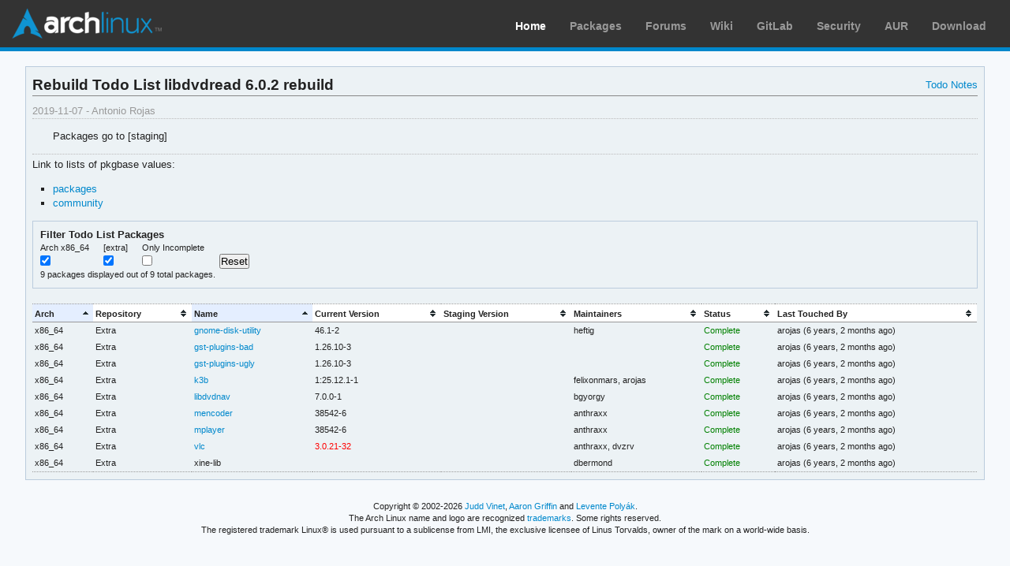

--- FILE ---
content_type: text/html; charset=utf-8
request_url: https://archlinux.org/todo/libdvdread-602-rebuild/
body_size: 2324
content:
<!DOCTYPE html>

<html lang="en">
<head>
    <meta charset="utf-8" />
    <meta name="theme-color" content="#08C" />
    <title>Arch Linux - Todo: libdvdread 6.0.2 rebuild</title>
    <link rel="stylesheet" type="text/css" href="/static/archweb.css" media="screen" />
    <link rel="icon" type="image/png" href="/static/favicon.png" />
    <link rel="shortcut icon" type="image/png" href="/static/favicon.png" />
    <link rel="apple-touch-icon" href="/static/logos/apple-touch-icon-57x57.png" />
    <link rel="apple-touch-icon" sizes="72x72" href="/static/logos/apple-touch-icon-72x72.png" />
    <link rel="apple-touch-icon" sizes="114x114" href="/static/logos/apple-touch-icon-114x114.png" />
    <link rel="apple-touch-icon" sizes="144x144" href="/static/logos/apple-touch-icon-144x144.png" />
    <link rel="search" type="application/opensearchdescription+xml" href="/opensearch/packages/" title="Arch Linux Packages" />
    
</head>
<body class="">
    <div id="archnavbar" class="anb-home">
        <div id="archnavbarlogo"><h1><a href="/" title="Return to the main page">Arch Linux</a></h1></div>
        <div id="archnavbarmenu">
            <ul id="archnavbarlist">
                <li id="anb-home"><a href="/" title="Arch news, packages, projects and more">Home</a></li>
                <li id="anb-packages"><a href="/packages/" title="Arch Package Database">Packages</a></li>
                <li id="anb-forums"><a href="https://bbs.archlinux.org/" title="Community forums">Forums</a></li>
                <li id="anb-wiki"><a href="https://wiki.archlinux.org/" title="Community documentation">Wiki</a></li>
                <li id="anb-gitlab"><a href="https://gitlab.archlinux.org/archlinux" title="GitLab">GitLab</a></li>
                <li id="anb-security"><a href="https://security.archlinux.org/" title="Arch Linux Security Tracker">Security</a></li>
                <li id="anb-aur"><a href="https://aur.archlinux.org/" title="Arch Linux User Repository">AUR</a></li>
                <li id="anb-download"><a href="/download/" title="Get Arch Linux">Download</a></li>
            </ul>
        </div>
    </div>
    <div id="content">
        <div id="archdev-navbar">
            
        </div>
        
        
<div id="dev-todo-details" class="box">

    <h2>Rebuild Todo List libdvdread 6.0.2 rebuild</h2>

    <ul class="admin-actions">
        <li><a href="https://md.archlinux.org/archweb-libdvdread-602-rebuild"
            title="Notes">Todo Notes</a></li>
        
        
    </ul>

    <div class="todo-info">2019-11-07 - Antonio Rojas</div>

    <div class="todo-description">
        <p>Packages go to [staging]</p>
    </div>

    <div class="todo-pkgbases">
        <p>Link to lists of pkgbase values:</p>
        <ul>
            <li><a href="pkgbases/packages/">packages</a></li>
        
            <li><a href="pkgbases/community/">community</a></li>
        </ul>
    </div>

    <div class="box filter-criteria">
        <h3>Filter Todo List Packages</h3>
        <form id="todolist_filter" method="post" action=".">
        <fieldset>
            <legend>Select filter criteria</legend>
            
            <div><label for="id_arch_x86_64" title="Architecture x86_64">Arch x86_64</label>
                <input type="checkbox" name="arch_x86_64" id="id_arch_x86_64" class="arch_filter" value="x86_64" checked="checked"/></div>
            
            
            <div><label for="id_repo_extra" title="Target Repository Extra">[extra]</label>
                <input type="checkbox" name="repo_extra" id="id_repo_extra" class="repo_filter" value="extra" checked="checked"/></div>
            
            
            <div><label for="id_incomplete" title="Packages not yet completed">Only Incomplete</label>
                <input type="checkbox" name="incomplete" id="id_incomplete" value="incomplete"/></div>
            <div ><label>&nbsp;</label><input title="Reset search criteria" type="button" id="criteria_reset" value="Reset"/></div>
            <div class="clear"></div>
            <div id="filter-info">
                <span id="filter-count">9</span> packages displayed out of
                9 total packages.
            </div>
        </fieldset>
        </form>
    </div>

    <table id="dev-todo-pkglist" class="results todo-table">
        <thead>
            <tr>
                <th>Arch</th>
                <th>Repository</th>
                <th>Name</th>
                <th>Current Version</th>
                <th>Staging Version</th>
                <th>Maintainers</th>
                <th>Status</th>
                <th>Last Touched By</th>
            </tr>
        </thead>
        <tbody>
            
            <tr class=" x86_64 extra">
                <td>x86_64</td>
                <td>Extra</td>
                <td><a href="/packages/extra/x86_64/gnome-disk-utility/" title="View package details for gnome-disk-utility">gnome-disk-utility</a></td>
                
                <td>46.1-2</td>
                
                
                <td></td>
                
                <td>heftig</td>
                <td>
                    
                    <span class="complete">Complete</span>
                    
                </td>
                <td>
                  
                  
                  arojas <span title="2019-11-07 21:47 UTC">(6 years, 2 months ago)</span>
                  
                  
                </td>
            </tr>
            
            <tr class=" x86_64 extra">
                <td>x86_64</td>
                <td>Extra</td>
                <td><a href="/packages/extra/x86_64/gst-plugins-bad/" title="View package details for gst-plugins-bad">gst-plugins-bad</a></td>
                
                <td>1.26.10-3</td>
                
                
                <td></td>
                
                <td></td>
                <td>
                    
                    <span class="complete">Complete</span>
                    
                </td>
                <td>
                  
                  
                  arojas <span title="2019-11-07 21:50 UTC">(6 years, 2 months ago)</span>
                  
                  
                </td>
            </tr>
            
            <tr class=" x86_64 extra">
                <td>x86_64</td>
                <td>Extra</td>
                <td><a href="/packages/extra/x86_64/gst-plugins-ugly/" title="View package details for gst-plugins-ugly">gst-plugins-ugly</a></td>
                
                <td>1.26.10-3</td>
                
                
                <td></td>
                
                <td></td>
                <td>
                    
                    <span class="complete">Complete</span>
                    
                </td>
                <td>
                  
                  
                  arojas <span title="2019-11-07 21:52 UTC">(6 years, 2 months ago)</span>
                  
                  
                </td>
            </tr>
            
            <tr class=" x86_64 extra">
                <td>x86_64</td>
                <td>Extra</td>
                <td><a href="/packages/extra/x86_64/k3b/" title="View package details for k3b">k3b</a></td>
                
                <td>1:25.12.1-1</td>
                
                
                <td></td>
                
                <td>felixonmars, arojas</td>
                <td>
                    
                    <span class="complete">Complete</span>
                    
                </td>
                <td>
                  
                  
                  arojas <span title="2019-11-07 21:55 UTC">(6 years, 2 months ago)</span>
                  
                  
                </td>
            </tr>
            
            <tr class=" x86_64 extra">
                <td>x86_64</td>
                <td>Extra</td>
                <td><a href="/packages/extra/x86_64/libdvdnav/" title="View package details for libdvdnav">libdvdnav</a></td>
                
                <td>7.0.0-1</td>
                
                
                <td></td>
                
                <td>bgyorgy</td>
                <td>
                    
                    <span class="complete">Complete</span>
                    
                </td>
                <td>
                  
                  
                  arojas <span title="2019-11-07 21:45 UTC">(6 years, 2 months ago)</span>
                  
                  
                </td>
            </tr>
            
            <tr class=" x86_64 extra">
                <td>x86_64</td>
                <td>Extra</td>
                <td><a href="/packages/extra/x86_64/mencoder/" title="View package details for mencoder">mencoder</a></td>
                
                <td>38542-6</td>
                
                
                <td></td>
                
                <td>anthraxx</td>
                <td>
                    
                    <span class="complete">Complete</span>
                    
                </td>
                <td>
                  
                  
                  arojas <span title="2019-11-07 21:57 UTC">(6 years, 2 months ago)</span>
                  
                  
                </td>
            </tr>
            
            <tr class=" x86_64 extra">
                <td>x86_64</td>
                <td>Extra</td>
                <td><a href="/packages/extra/x86_64/mplayer/" title="View package details for mplayer">mplayer</a></td>
                
                <td>38542-6</td>
                
                
                <td></td>
                
                <td>anthraxx</td>
                <td>
                    
                    <span class="complete">Complete</span>
                    
                </td>
                <td>
                  
                  
                  arojas <span title="2019-11-07 21:57 UTC">(6 years, 2 months ago)</span>
                  
                  
                </td>
            </tr>
            
            <tr class=" x86_64 extra">
                <td>x86_64</td>
                <td>Extra</td>
                <td><a href="/packages/extra/x86_64/vlc/" title="View package details for vlc">vlc</a></td>
                
                <td><span class="flagged">3.0.21-32</span></td>
                
                
                <td></td>
                
                <td>anthraxx, dvzrv</td>
                <td>
                    
                    <span class="complete">Complete</span>
                    
                </td>
                <td>
                  
                  
                  arojas <span title="2019-11-07 22:08 UTC">(6 years, 2 months ago)</span>
                  
                  
                </td>
            </tr>
            
            <tr class=" x86_64 extra">
                <td>x86_64</td>
                <td>Extra</td>
                <td>xine-lib</td>
                
                <td></td>
                
                
                <td></td>
                
                <td>dbermond</td>
                <td>
                    
                    <span class="complete">Complete</span>
                    
                </td>
                <td>
                  
                  
                  arojas <span title="2019-11-07 22:11 UTC">(6 years, 2 months ago)</span>
                  
                  
                </td>
            </tr>
            
        </tbody>
    </table>
</div>

        <div id="footer">
            <p>Copyright © 2002-2026 <a href="mailto:jvinet@zeroflux.org"
                title="Contact Judd Vinet">Judd Vinet</a>, <a href="mailto:aaron@archlinux.org"
                title="Contact Aaron Griffin">Aaron Griffin</a> and
                <a href="mailto:anthraxx@archlinux.org" title="Contact Levente Polyák">Levente Polyák</a>.</p>

            <p>The Arch Linux name and logo are recognized
            <a href="https://terms.archlinux.org/docs/trademark-policy/"
                title="Arch Linux Trademark Policy">trademarks</a>. Some rights reserved.</p>

            <p>The registered trademark Linux® is used pursuant to a sublicense from LMI,
            the exclusive licensee of Linus Torvalds, owner of the mark on a world-wide basis.</p>
        </div>
    </div>
    <script type="application/ld+json">
    {
       "@context": "http://schema.org",
       "@type": "WebSite",
       "url": "/",
       "potentialAction": {
         "@type": "SearchAction",
         "target": "/packages/?q={search_term}",
         "query-input": "required name=search_term"
       }
    }
    </script>
    
<script type="text/javascript" src="/static/jquery-3.6.0.min.js"></script><script type="text/javascript" src="/static/jquery.tablesorter-2.31.0.min.js"></script>
<script type="text/javascript" src="/static/archweb.js"></script>
<script type="text/javascript" nonce=sHpo1eKobkAr8/gXaSxU8w==>
$(document).ready(function() {
    $(".results").tablesorter({
        widgets: ['zebra'],
        sortList: [[2,0], [0,0]],
        headers: { 6: { sorter: 'todostatus' } }
    });
});
$(document).ready(function() {
    $('a.status-link').click(todolist_flag);
    var filter_func = function() {
        filter_pkgs_list('#todolist_filter', '#dev-todo-pkglist tbody');
        filter_todolist_save(691);
    };
    $('#todolist_filter input').change(filter_func);
    $('#criteria_reset').click(function() { filter_pkgs_reset(filter_func); });
    // fire function on page load to ensure the current form selections take effect
    filter_todolist_load(691);
    filter_func();
});
</script>

</body>
</html>
